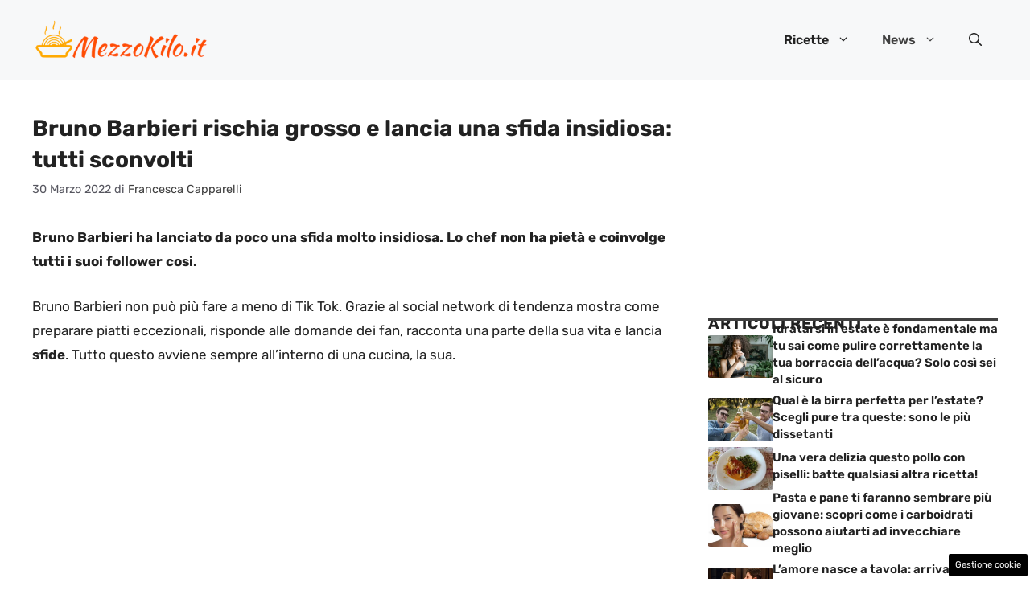

--- FILE ---
content_type: text/html; charset=UTF-8
request_url: https://www.mezzokilo.it/bruno-barbieri-rischia-grosso-tutti-sconvolti/
body_size: 19357
content:
<!DOCTYPE html>
<html lang="it-IT">
<head>
	<meta charset="UTF-8"><link rel="preload" href="https://www.mezzokilo.it/wp-content/cache/fvm/min/1748945675-css1b0e4a06746782c9e2691fcdb94bde2e6dfcc8070f7ffb56c146cc3dbbe8a.css" as="style" media="all" />
<link rel="preload" href="https://www.mezzokilo.it/wp-content/cache/fvm/min/1748945675-cssc0ed302d3c48f4394bd97992ef8d4cecb1757c5da7c3de114e2748a4d3db1.css" as="style" media="all" />
<link rel="preload" href="https://www.mezzokilo.it/wp-content/cache/fvm/min/1748945675-csscd6e47dcf31f3297b1e8a82a3339cb38c9929ef4657e6837bf19366c44a8a.css" as="style" media="all" />
<link rel="preload" href="https://www.mezzokilo.it/wp-content/cache/fvm/min/1748945675-cssd40e86e557a4cd6d04969b865012b07f34ec1a8af3a68bc4b480b737412ad.css" as="style" media="all" />
<link rel="preload" href="https://www.mezzokilo.it/wp-content/cache/fvm/min/1748945675-js5845d1ccf25eee924dede570594c4cb11ef39334c85bd12f6f24dac2fd5563.js" as="script" />
<link rel="preload" href="https://www.mezzokilo.it/wp-content/cache/fvm/min/1748945675-jsc36d87fe0d5c8cfa1d8341c5bc4ddaf85a656762ae3c905b51d84da3f2c97a.js" as="script" /><script data-cfasync="false">if(navigator.userAgent.match(/MSIE|Internet Explorer/i)||navigator.userAgent.match(/Trident\/7\..*?rv:11/i)){var href=document.location.href;if(!href.match(/[?&]iebrowser/)){if(href.indexOf("?")==-1){if(href.indexOf("#")==-1){document.location.href=href+"?iebrowser=1"}else{document.location.href=href.replace("#","?iebrowser=1#")}}else{if(href.indexOf("#")==-1){document.location.href=href+"&iebrowser=1"}else{document.location.href=href.replace("#","&iebrowser=1#")}}}}</script>
<script data-cfasync="false">class FVMLoader{constructor(e){this.triggerEvents=e,this.eventOptions={passive:!0},this.userEventListener=this.triggerListener.bind(this),this.delayedScripts={normal:[],async:[],defer:[]},this.allJQueries=[]}_addUserInteractionListener(e){this.triggerEvents.forEach(t=>window.addEventListener(t,e.userEventListener,e.eventOptions))}_removeUserInteractionListener(e){this.triggerEvents.forEach(t=>window.removeEventListener(t,e.userEventListener,e.eventOptions))}triggerListener(){this._removeUserInteractionListener(this),"loading"===document.readyState?document.addEventListener("DOMContentLoaded",this._loadEverythingNow.bind(this)):this._loadEverythingNow()}async _loadEverythingNow(){this._runAllDelayedCSS(),this._delayEventListeners(),this._delayJQueryReady(this),this._handleDocumentWrite(),this._registerAllDelayedScripts(),await this._loadScriptsFromList(this.delayedScripts.normal),await this._loadScriptsFromList(this.delayedScripts.defer),await this._loadScriptsFromList(this.delayedScripts.async),await this._triggerDOMContentLoaded(),await this._triggerWindowLoad(),window.dispatchEvent(new Event("wpr-allScriptsLoaded"))}_registerAllDelayedScripts(){document.querySelectorAll("script[type=fvmdelay]").forEach(e=>{e.hasAttribute("src")?e.hasAttribute("async")&&!1!==e.async?this.delayedScripts.async.push(e):e.hasAttribute("defer")&&!1!==e.defer||"module"===e.getAttribute("data-type")?this.delayedScripts.defer.push(e):this.delayedScripts.normal.push(e):this.delayedScripts.normal.push(e)})}_runAllDelayedCSS(){document.querySelectorAll("link[rel=fvmdelay]").forEach(e=>{e.setAttribute("rel","stylesheet")})}async _transformScript(e){return await this._requestAnimFrame(),new Promise(t=>{const n=document.createElement("script");let r;[...e.attributes].forEach(e=>{let t=e.nodeName;"type"!==t&&("data-type"===t&&(t="type",r=e.nodeValue),n.setAttribute(t,e.nodeValue))}),e.hasAttribute("src")?(n.addEventListener("load",t),n.addEventListener("error",t)):(n.text=e.text,t()),e.parentNode.replaceChild(n,e)})}async _loadScriptsFromList(e){const t=e.shift();return t?(await this._transformScript(t),this._loadScriptsFromList(e)):Promise.resolve()}_delayEventListeners(){let e={};function t(t,n){!function(t){function n(n){return e[t].eventsToRewrite.indexOf(n)>=0?"wpr-"+n:n}e[t]||(e[t]={originalFunctions:{add:t.addEventListener,remove:t.removeEventListener},eventsToRewrite:[]},t.addEventListener=function(){arguments[0]=n(arguments[0]),e[t].originalFunctions.add.apply(t,arguments)},t.removeEventListener=function(){arguments[0]=n(arguments[0]),e[t].originalFunctions.remove.apply(t,arguments)})}(t),e[t].eventsToRewrite.push(n)}function n(e,t){let n=e[t];Object.defineProperty(e,t,{get:()=>n||function(){},set(r){e["wpr"+t]=n=r}})}t(document,"DOMContentLoaded"),t(window,"DOMContentLoaded"),t(window,"load"),t(window,"pageshow"),t(document,"readystatechange"),n(document,"onreadystatechange"),n(window,"onload"),n(window,"onpageshow")}_delayJQueryReady(e){let t=window.jQuery;Object.defineProperty(window,"jQuery",{get:()=>t,set(n){if(n&&n.fn&&!e.allJQueries.includes(n)){n.fn.ready=n.fn.init.prototype.ready=function(t){e.domReadyFired?t.bind(document)(n):document.addEventListener("DOMContentLoaded2",()=>t.bind(document)(n))};const t=n.fn.on;n.fn.on=n.fn.init.prototype.on=function(){if(this[0]===window){function e(e){return e.split(" ").map(e=>"load"===e||0===e.indexOf("load.")?"wpr-jquery-load":e).join(" ")}"string"==typeof arguments[0]||arguments[0]instanceof String?arguments[0]=e(arguments[0]):"object"==typeof arguments[0]&&Object.keys(arguments[0]).forEach(t=>{delete Object.assign(arguments[0],{[e(t)]:arguments[0][t]})[t]})}return t.apply(this,arguments),this},e.allJQueries.push(n)}t=n}})}async _triggerDOMContentLoaded(){this.domReadyFired=!0,await this._requestAnimFrame(),document.dispatchEvent(new Event("DOMContentLoaded2")),await this._requestAnimFrame(),window.dispatchEvent(new Event("DOMContentLoaded2")),await this._requestAnimFrame(),document.dispatchEvent(new Event("wpr-readystatechange")),await this._requestAnimFrame(),document.wpronreadystatechange&&document.wpronreadystatechange()}async _triggerWindowLoad(){await this._requestAnimFrame(),window.dispatchEvent(new Event("wpr-load")),await this._requestAnimFrame(),window.wpronload&&window.wpronload(),await this._requestAnimFrame(),this.allJQueries.forEach(e=>e(window).trigger("wpr-jquery-load")),window.dispatchEvent(new Event("wpr-pageshow")),await this._requestAnimFrame(),window.wpronpageshow&&window.wpronpageshow()}_handleDocumentWrite(){const e=new Map;document.write=document.writeln=function(t){const n=document.currentScript,r=document.createRange(),i=n.parentElement;let a=e.get(n);void 0===a&&(a=n.nextSibling,e.set(n,a));const s=document.createDocumentFragment();r.setStart(s,0),s.appendChild(r.createContextualFragment(t)),i.insertBefore(s,a)}}async _requestAnimFrame(){return new Promise(e=>requestAnimationFrame(e))}static run(){const e=new FVMLoader(["keydown","mousemove","touchmove","touchstart","touchend","wheel"]);e._addUserInteractionListener(e)}}FVMLoader.run();</script><meta name='robots' content='index, follow, max-image-preview:large, max-snippet:-1, max-video-preview:-1' /><meta name="viewport" content="width=device-width, initial-scale=1"><title>Bruno Barbieri rischia grosso: lancia una sfida insidiosa, tutti sconvolti</title><meta name="description" content="Bruno Barbieri ha lanciato da poco una sfida molto insidiosa. Lo chef non ha pietà e coinvolge tutti i suoi follower cosi." /><link rel="canonical" href="http://www.mezzokilo.it/bruno-barbieri-rischia-grosso-tutti-sconvolti/" /><meta property="og:locale" content="it_IT" /><meta property="og:type" content="article" /><meta property="og:title" content="Bruno Barbieri rischia grosso: lancia una sfida insidiosa, tutti sconvolti" /><meta property="og:description" content="Bruno Barbieri ha lanciato da poco una sfida molto insidiosa. Lo chef non ha pietà e coinvolge tutti i suoi follower cosi." /><meta property="og:url" content="http://www.mezzokilo.it/bruno-barbieri-rischia-grosso-tutti-sconvolti/" /><meta property="og:site_name" content="Mezzokilo" /><meta property="article:published_time" content="2022-03-30T20:51:59+00:00" /><meta property="og:image" content="http://www.mezzokilo.it/wp-content/uploads/2022/03/barbieri1-3.jpg" /><meta property="og:image:width" content="1280" /><meta property="og:image:height" content="720" /><meta property="og:image:type" content="image/jpeg" /><meta name="author" content="Francesca Capparelli" /><meta name="twitter:card" content="summary_large_image" /><meta name="twitter:label1" content="Scritto da" /><meta name="twitter:data1" content="Francesca Capparelli" /><meta name="twitter:label2" content="Tempo di lettura stimato" /><meta name="twitter:data2" content="3 minuti" /><script type="application/ld+json" class="yoast-schema-graph">{"@context":"https://schema.org","@graph":[{"@type":"Article","@id":"http://www.mezzokilo.it/bruno-barbieri-rischia-grosso-tutti-sconvolti/#article","isPartOf":{"@id":"http://www.mezzokilo.it/bruno-barbieri-rischia-grosso-tutti-sconvolti/"},"author":{"name":"Francesca Capparelli","@id":"http://www.mezzokilo.it/#/schema/person/8d74342972a7cb4643918433e4091535"},"headline":"Bruno Barbieri rischia grosso e lancia una sfida insidiosa: tutti sconvolti","datePublished":"2022-03-30T20:51:59+00:00","mainEntityOfPage":{"@id":"http://www.mezzokilo.it/bruno-barbieri-rischia-grosso-tutti-sconvolti/"},"wordCount":407,"publisher":{"@id":"http://www.mezzokilo.it/#organization"},"image":{"@id":"http://www.mezzokilo.it/bruno-barbieri-rischia-grosso-tutti-sconvolti/#primaryimage"},"thumbnailUrl":"https://www.mezzokilo.it/wp-content/uploads/2022/03/barbieri1-3.jpg","articleSection":["News"],"inLanguage":"it-IT"},{"@type":"WebPage","@id":"http://www.mezzokilo.it/bruno-barbieri-rischia-grosso-tutti-sconvolti/","url":"http://www.mezzokilo.it/bruno-barbieri-rischia-grosso-tutti-sconvolti/","name":"Bruno Barbieri rischia grosso: lancia una sfida insidiosa, tutti sconvolti","isPartOf":{"@id":"http://www.mezzokilo.it/#website"},"primaryImageOfPage":{"@id":"http://www.mezzokilo.it/bruno-barbieri-rischia-grosso-tutti-sconvolti/#primaryimage"},"image":{"@id":"http://www.mezzokilo.it/bruno-barbieri-rischia-grosso-tutti-sconvolti/#primaryimage"},"thumbnailUrl":"https://www.mezzokilo.it/wp-content/uploads/2022/03/barbieri1-3.jpg","datePublished":"2022-03-30T20:51:59+00:00","description":"Bruno Barbieri ha lanciato da poco una sfida molto insidiosa. Lo chef non ha pietà e coinvolge tutti i suoi follower cosi.","breadcrumb":{"@id":"http://www.mezzokilo.it/bruno-barbieri-rischia-grosso-tutti-sconvolti/#breadcrumb"},"inLanguage":"it-IT","potentialAction":[{"@type":"ReadAction","target":["http://www.mezzokilo.it/bruno-barbieri-rischia-grosso-tutti-sconvolti/"]}]},{"@type":"ImageObject","inLanguage":"it-IT","@id":"http://www.mezzokilo.it/bruno-barbieri-rischia-grosso-tutti-sconvolti/#primaryimage","url":"https://www.mezzokilo.it/wp-content/uploads/2022/03/barbieri1-3.jpg","contentUrl":"https://www.mezzokilo.it/wp-content/uploads/2022/03/barbieri1-3.jpg","width":1280,"height":720,"caption":"barbieri"},{"@type":"BreadcrumbList","@id":"http://www.mezzokilo.it/bruno-barbieri-rischia-grosso-tutti-sconvolti/#breadcrumb","itemListElement":[{"@type":"ListItem","position":1,"name":"Home","item":"https://www.mezzokilo.it/"},{"@type":"ListItem","position":2,"name":"Bruno Barbieri rischia grosso e lancia una sfida insidiosa: tutti sconvolti"}]},{"@type":"WebSite","@id":"http://www.mezzokilo.it/#website","url":"http://www.mezzokilo.it/","name":"Mezzokilo","description":"Mezzo kilo di tutto","publisher":{"@id":"http://www.mezzokilo.it/#organization"},"potentialAction":[{"@type":"SearchAction","target":{"@type":"EntryPoint","urlTemplate":"http://www.mezzokilo.it/?s={search_term_string}"},"query-input":{"@type":"PropertyValueSpecification","valueRequired":true,"valueName":"search_term_string"}}],"inLanguage":"it-IT"},{"@type":"Organization","@id":"http://www.mezzokilo.it/#organization","name":"Mezzokilo","url":"http://www.mezzokilo.it/","logo":{"@type":"ImageObject","inLanguage":"it-IT","@id":"http://www.mezzokilo.it/#/schema/logo/image/","url":"https://www.mezzokilo.it/wp-content/uploads/2021/05/mezzokilo_m-min.png","contentUrl":"https://www.mezzokilo.it/wp-content/uploads/2021/05/mezzokilo_m-min.png","width":720,"height":133,"caption":"Mezzokilo"},"image":{"@id":"http://www.mezzokilo.it/#/schema/logo/image/"}},{"@type":"Person","@id":"http://www.mezzokilo.it/#/schema/person/8d74342972a7cb4643918433e4091535","name":"Francesca Capparelli","image":{"@type":"ImageObject","inLanguage":"it-IT","@id":"http://www.mezzokilo.it/#/schema/person/image/","url":"https://secure.gravatar.com/avatar/7b79d8d7a19a6fc7be68463b6744250e0c95e19c7c0b746d7ebe8e430b7d4085?s=96&d=mm&r=g","contentUrl":"https://secure.gravatar.com/avatar/7b79d8d7a19a6fc7be68463b6744250e0c95e19c7c0b746d7ebe8e430b7d4085?s=96&d=mm&r=g","caption":"Francesca Capparelli"},"url":"https://www.mezzokilo.it/author/francesca-capparelli/"}]}</script><link rel="alternate" type="application/rss+xml" title="Mezzokilo &raquo; Feed" href="https://www.mezzokilo.it/feed/" /><link rel="alternate" type="application/rss+xml" title="Mezzokilo &raquo; Feed dei commenti" href="https://www.mezzokilo.it/comments/feed/" />
	

	
	
	
	
	
	
	
	
	
	
	
	
	
	
	
	
	
	
	
	
	
	
	


<link rel="amphtml" href="https://www.mezzokilo.it/bruno-barbieri-rischia-grosso-tutti-sconvolti/amp/" />






<style id='wp-img-auto-sizes-contain-inline-css' media="all">img:is([sizes=auto i],[sizes^="auto," i]){contain-intrinsic-size:3000px 1500px}</style>
<style id='wp-block-library-inline-css' media="all">:root{--wp-block-synced-color:#7a00df;--wp-block-synced-color--rgb:122,0,223;--wp-bound-block-color:var(--wp-block-synced-color);--wp-editor-canvas-background:#ddd;--wp-admin-theme-color:#007cba;--wp-admin-theme-color--rgb:0,124,186;--wp-admin-theme-color-darker-10:#006ba1;--wp-admin-theme-color-darker-10--rgb:0,107,160.5;--wp-admin-theme-color-darker-20:#005a87;--wp-admin-theme-color-darker-20--rgb:0,90,135;--wp-admin-border-width-focus:2px}@media (min-resolution:192dpi){:root{--wp-admin-border-width-focus:1.5px}}.wp-element-button{cursor:pointer}:root .has-very-light-gray-background-color{background-color:#eee}:root .has-very-dark-gray-background-color{background-color:#313131}:root .has-very-light-gray-color{color:#eee}:root .has-very-dark-gray-color{color:#313131}:root .has-vivid-green-cyan-to-vivid-cyan-blue-gradient-background{background:linear-gradient(135deg,#00d084,#0693e3)}:root .has-purple-crush-gradient-background{background:linear-gradient(135deg,#34e2e4,#4721fb 50%,#ab1dfe)}:root .has-hazy-dawn-gradient-background{background:linear-gradient(135deg,#faaca8,#dad0ec)}:root .has-subdued-olive-gradient-background{background:linear-gradient(135deg,#fafae1,#67a671)}:root .has-atomic-cream-gradient-background{background:linear-gradient(135deg,#fdd79a,#004a59)}:root .has-nightshade-gradient-background{background:linear-gradient(135deg,#330968,#31cdcf)}:root .has-midnight-gradient-background{background:linear-gradient(135deg,#020381,#2874fc)}:root{--wp--preset--font-size--normal:16px;--wp--preset--font-size--huge:42px}.has-regular-font-size{font-size:1em}.has-larger-font-size{font-size:2.625em}.has-normal-font-size{font-size:var(--wp--preset--font-size--normal)}.has-huge-font-size{font-size:var(--wp--preset--font-size--huge)}.has-text-align-center{text-align:center}.has-text-align-left{text-align:left}.has-text-align-right{text-align:right}.has-fit-text{white-space:nowrap!important}#end-resizable-editor-section{display:none}.aligncenter{clear:both}.items-justified-left{justify-content:flex-start}.items-justified-center{justify-content:center}.items-justified-right{justify-content:flex-end}.items-justified-space-between{justify-content:space-between}.screen-reader-text{border:0;clip-path:inset(50%);height:1px;margin:-1px;overflow:hidden;padding:0;position:absolute;width:1px;word-wrap:normal!important}.screen-reader-text:focus{background-color:#ddd;clip-path:none;color:#444;display:block;font-size:1em;height:auto;left:5px;line-height:normal;padding:15px 23px 14px;text-decoration:none;top:5px;width:auto;z-index:100000}html :where(.has-border-color){border-style:solid}html :where([style*=border-top-color]){border-top-style:solid}html :where([style*=border-right-color]){border-right-style:solid}html :where([style*=border-bottom-color]){border-bottom-style:solid}html :where([style*=border-left-color]){border-left-style:solid}html :where([style*=border-width]){border-style:solid}html :where([style*=border-top-width]){border-top-style:solid}html :where([style*=border-right-width]){border-right-style:solid}html :where([style*=border-bottom-width]){border-bottom-style:solid}html :where([style*=border-left-width]){border-left-style:solid}html :where(img[class*=wp-image-]){height:auto;max-width:100%}:where(figure){margin:0 0 1em}html :where(.is-position-sticky){--wp-admin--admin-bar--position-offset:var(--wp-admin--admin-bar--height,0px)}@media screen and (max-width:600px){html :where(.is-position-sticky){--wp-admin--admin-bar--position-offset:0px}}</style><style id='global-styles-inline-css' media="all">:root{--wp--preset--aspect-ratio--square:1;--wp--preset--aspect-ratio--4-3:4/3;--wp--preset--aspect-ratio--3-4:3/4;--wp--preset--aspect-ratio--3-2:3/2;--wp--preset--aspect-ratio--2-3:2/3;--wp--preset--aspect-ratio--16-9:16/9;--wp--preset--aspect-ratio--9-16:9/16;--wp--preset--color--black:#000000;--wp--preset--color--cyan-bluish-gray:#abb8c3;--wp--preset--color--white:#ffffff;--wp--preset--color--pale-pink:#f78da7;--wp--preset--color--vivid-red:#cf2e2e;--wp--preset--color--luminous-vivid-orange:#ff6900;--wp--preset--color--luminous-vivid-amber:#fcb900;--wp--preset--color--light-green-cyan:#7bdcb5;--wp--preset--color--vivid-green-cyan:#00d084;--wp--preset--color--pale-cyan-blue:#8ed1fc;--wp--preset--color--vivid-cyan-blue:#0693e3;--wp--preset--color--vivid-purple:#9b51e0;--wp--preset--color--contrast:var(--contrast);--wp--preset--color--contrast-2:var(--contrast-2);--wp--preset--color--contrast-3:var(--contrast-3);--wp--preset--color--base:var(--base);--wp--preset--color--base-2:var(--base-2);--wp--preset--color--base-3:var(--base-3);--wp--preset--color--accent:var(--accent);--wp--preset--color--accent-2:var(--accent-2);--wp--preset--gradient--vivid-cyan-blue-to-vivid-purple:linear-gradient(135deg,rgb(6,147,227) 0%,rgb(155,81,224) 100%);--wp--preset--gradient--light-green-cyan-to-vivid-green-cyan:linear-gradient(135deg,rgb(122,220,180) 0%,rgb(0,208,130) 100%);--wp--preset--gradient--luminous-vivid-amber-to-luminous-vivid-orange:linear-gradient(135deg,rgb(252,185,0) 0%,rgb(255,105,0) 100%);--wp--preset--gradient--luminous-vivid-orange-to-vivid-red:linear-gradient(135deg,rgb(255,105,0) 0%,rgb(207,46,46) 100%);--wp--preset--gradient--very-light-gray-to-cyan-bluish-gray:linear-gradient(135deg,rgb(238,238,238) 0%,rgb(169,184,195) 100%);--wp--preset--gradient--cool-to-warm-spectrum:linear-gradient(135deg,rgb(74,234,220) 0%,rgb(151,120,209) 20%,rgb(207,42,186) 40%,rgb(238,44,130) 60%,rgb(251,105,98) 80%,rgb(254,248,76) 100%);--wp--preset--gradient--blush-light-purple:linear-gradient(135deg,rgb(255,206,236) 0%,rgb(152,150,240) 100%);--wp--preset--gradient--blush-bordeaux:linear-gradient(135deg,rgb(254,205,165) 0%,rgb(254,45,45) 50%,rgb(107,0,62) 100%);--wp--preset--gradient--luminous-dusk:linear-gradient(135deg,rgb(255,203,112) 0%,rgb(199,81,192) 50%,rgb(65,88,208) 100%);--wp--preset--gradient--pale-ocean:linear-gradient(135deg,rgb(255,245,203) 0%,rgb(182,227,212) 50%,rgb(51,167,181) 100%);--wp--preset--gradient--electric-grass:linear-gradient(135deg,rgb(202,248,128) 0%,rgb(113,206,126) 100%);--wp--preset--gradient--midnight:linear-gradient(135deg,rgb(2,3,129) 0%,rgb(40,116,252) 100%);--wp--preset--font-size--small:13px;--wp--preset--font-size--medium:20px;--wp--preset--font-size--large:36px;--wp--preset--font-size--x-large:42px;--wp--preset--spacing--20:0.44rem;--wp--preset--spacing--30:0.67rem;--wp--preset--spacing--40:1rem;--wp--preset--spacing--50:1.5rem;--wp--preset--spacing--60:2.25rem;--wp--preset--spacing--70:3.38rem;--wp--preset--spacing--80:5.06rem;--wp--preset--shadow--natural:6px 6px 9px rgba(0, 0, 0, 0.2);--wp--preset--shadow--deep:12px 12px 50px rgba(0, 0, 0, 0.4);--wp--preset--shadow--sharp:6px 6px 0px rgba(0, 0, 0, 0.2);--wp--preset--shadow--outlined:6px 6px 0px -3px rgb(255, 255, 255), 6px 6px rgb(0, 0, 0);--wp--preset--shadow--crisp:6px 6px 0px rgb(0, 0, 0)}:where(.is-layout-flex){gap:.5em}:where(.is-layout-grid){gap:.5em}body .is-layout-flex{display:flex}.is-layout-flex{flex-wrap:wrap;align-items:center}.is-layout-flex>:is(*,div){margin:0}body .is-layout-grid{display:grid}.is-layout-grid>:is(*,div){margin:0}:where(.wp-block-columns.is-layout-flex){gap:2em}:where(.wp-block-columns.is-layout-grid){gap:2em}:where(.wp-block-post-template.is-layout-flex){gap:1.25em}:where(.wp-block-post-template.is-layout-grid){gap:1.25em}.has-black-color{color:var(--wp--preset--color--black)!important}.has-cyan-bluish-gray-color{color:var(--wp--preset--color--cyan-bluish-gray)!important}.has-white-color{color:var(--wp--preset--color--white)!important}.has-pale-pink-color{color:var(--wp--preset--color--pale-pink)!important}.has-vivid-red-color{color:var(--wp--preset--color--vivid-red)!important}.has-luminous-vivid-orange-color{color:var(--wp--preset--color--luminous-vivid-orange)!important}.has-luminous-vivid-amber-color{color:var(--wp--preset--color--luminous-vivid-amber)!important}.has-light-green-cyan-color{color:var(--wp--preset--color--light-green-cyan)!important}.has-vivid-green-cyan-color{color:var(--wp--preset--color--vivid-green-cyan)!important}.has-pale-cyan-blue-color{color:var(--wp--preset--color--pale-cyan-blue)!important}.has-vivid-cyan-blue-color{color:var(--wp--preset--color--vivid-cyan-blue)!important}.has-vivid-purple-color{color:var(--wp--preset--color--vivid-purple)!important}.has-black-background-color{background-color:var(--wp--preset--color--black)!important}.has-cyan-bluish-gray-background-color{background-color:var(--wp--preset--color--cyan-bluish-gray)!important}.has-white-background-color{background-color:var(--wp--preset--color--white)!important}.has-pale-pink-background-color{background-color:var(--wp--preset--color--pale-pink)!important}.has-vivid-red-background-color{background-color:var(--wp--preset--color--vivid-red)!important}.has-luminous-vivid-orange-background-color{background-color:var(--wp--preset--color--luminous-vivid-orange)!important}.has-luminous-vivid-amber-background-color{background-color:var(--wp--preset--color--luminous-vivid-amber)!important}.has-light-green-cyan-background-color{background-color:var(--wp--preset--color--light-green-cyan)!important}.has-vivid-green-cyan-background-color{background-color:var(--wp--preset--color--vivid-green-cyan)!important}.has-pale-cyan-blue-background-color{background-color:var(--wp--preset--color--pale-cyan-blue)!important}.has-vivid-cyan-blue-background-color{background-color:var(--wp--preset--color--vivid-cyan-blue)!important}.has-vivid-purple-background-color{background-color:var(--wp--preset--color--vivid-purple)!important}.has-black-border-color{border-color:var(--wp--preset--color--black)!important}.has-cyan-bluish-gray-border-color{border-color:var(--wp--preset--color--cyan-bluish-gray)!important}.has-white-border-color{border-color:var(--wp--preset--color--white)!important}.has-pale-pink-border-color{border-color:var(--wp--preset--color--pale-pink)!important}.has-vivid-red-border-color{border-color:var(--wp--preset--color--vivid-red)!important}.has-luminous-vivid-orange-border-color{border-color:var(--wp--preset--color--luminous-vivid-orange)!important}.has-luminous-vivid-amber-border-color{border-color:var(--wp--preset--color--luminous-vivid-amber)!important}.has-light-green-cyan-border-color{border-color:var(--wp--preset--color--light-green-cyan)!important}.has-vivid-green-cyan-border-color{border-color:var(--wp--preset--color--vivid-green-cyan)!important}.has-pale-cyan-blue-border-color{border-color:var(--wp--preset--color--pale-cyan-blue)!important}.has-vivid-cyan-blue-border-color{border-color:var(--wp--preset--color--vivid-cyan-blue)!important}.has-vivid-purple-border-color{border-color:var(--wp--preset--color--vivid-purple)!important}.has-vivid-cyan-blue-to-vivid-purple-gradient-background{background:var(--wp--preset--gradient--vivid-cyan-blue-to-vivid-purple)!important}.has-light-green-cyan-to-vivid-green-cyan-gradient-background{background:var(--wp--preset--gradient--light-green-cyan-to-vivid-green-cyan)!important}.has-luminous-vivid-amber-to-luminous-vivid-orange-gradient-background{background:var(--wp--preset--gradient--luminous-vivid-amber-to-luminous-vivid-orange)!important}.has-luminous-vivid-orange-to-vivid-red-gradient-background{background:var(--wp--preset--gradient--luminous-vivid-orange-to-vivid-red)!important}.has-very-light-gray-to-cyan-bluish-gray-gradient-background{background:var(--wp--preset--gradient--very-light-gray-to-cyan-bluish-gray)!important}.has-cool-to-warm-spectrum-gradient-background{background:var(--wp--preset--gradient--cool-to-warm-spectrum)!important}.has-blush-light-purple-gradient-background{background:var(--wp--preset--gradient--blush-light-purple)!important}.has-blush-bordeaux-gradient-background{background:var(--wp--preset--gradient--blush-bordeaux)!important}.has-luminous-dusk-gradient-background{background:var(--wp--preset--gradient--luminous-dusk)!important}.has-pale-ocean-gradient-background{background:var(--wp--preset--gradient--pale-ocean)!important}.has-electric-grass-gradient-background{background:var(--wp--preset--gradient--electric-grass)!important}.has-midnight-gradient-background{background:var(--wp--preset--gradient--midnight)!important}.has-small-font-size{font-size:var(--wp--preset--font-size--small)!important}.has-medium-font-size{font-size:var(--wp--preset--font-size--medium)!important}.has-large-font-size{font-size:var(--wp--preset--font-size--large)!important}.has-x-large-font-size{font-size:var(--wp--preset--font-size--x-large)!important}</style>

<style id='classic-theme-styles-inline-css' media="all">/*! This file is auto-generated */
.wp-block-button__link{color:#fff;background-color:#32373c;border-radius:9999px;box-shadow:none;text-decoration:none;padding:calc(.667em + 2px) calc(1.333em + 2px);font-size:1.125em}.wp-block-file__button{background:#32373c;color:#fff;text-decoration:none}</style>
<link rel='stylesheet' id='adser-css' href='https://www.mezzokilo.it/wp-content/cache/fvm/min/1748945675-css1b0e4a06746782c9e2691fcdb94bde2e6dfcc8070f7ffb56c146cc3dbbe8a.css' media='all' />
<link rel='stylesheet' id='dadaPushly-css' href='https://www.mezzokilo.it/wp-content/cache/fvm/min/1748945675-cssc0ed302d3c48f4394bd97992ef8d4cecb1757c5da7c3de114e2748a4d3db1.css' media='all' />
<link rel='stylesheet' id='generate-style-css' href='https://www.mezzokilo.it/wp-content/cache/fvm/min/1748945675-csscd6e47dcf31f3297b1e8a82a3339cb38c9929ef4657e6837bf19366c44a8a.css' media='all' />
<style id='generate-style-inline-css' media="all">body{background-color:var(--base-3);color:var(--contrast)}a{color:var(--accent)}a:hover,a:focus{text-decoration:underline}.entry-title a,.site-branding a,a.button,.wp-block-button__link,.main-navigation a{text-decoration:none}a:hover,a:focus,a:active{color:var(--contrast)}.grid-container{max-width:1280px}.wp-block-group__inner-container{max-width:1280px;margin-left:auto;margin-right:auto}.site-header .header-image{width:220px}:root{--contrast:#222222;--contrast-2:#575760;--contrast-3:#b2b2be;--base:#f0f0f0;--base-2:#f7f8f9;--base-3:#ffffff;--accent:#404040;--accent-2:#F04E45}:root .has-contrast-color{color:var(--contrast)}:root .has-contrast-background-color{background-color:var(--contrast)}:root .has-contrast-2-color{color:var(--contrast-2)}:root .has-contrast-2-background-color{background-color:var(--contrast-2)}:root .has-contrast-3-color{color:var(--contrast-3)}:root .has-contrast-3-background-color{background-color:var(--contrast-3)}:root .has-base-color{color:var(--base)}:root .has-base-background-color{background-color:var(--base)}:root .has-base-2-color{color:var(--base-2)}:root .has-base-2-background-color{background-color:var(--base-2)}:root .has-base-3-color{color:var(--base-3)}:root .has-base-3-background-color{background-color:var(--base-3)}:root .has-accent-color{color:var(--accent)}:root .has-accent-background-color{background-color:var(--accent)}:root .has-accent-2-color{color:var(--accent-2)}:root .has-accent-2-background-color{background-color:var(--accent-2)}.gp-modal:not(.gp-modal--open):not(.gp-modal--transition){display:none}.gp-modal--transition:not(.gp-modal--open){pointer-events:none}.gp-modal-overlay:not(.gp-modal-overlay--open):not(.gp-modal--transition){display:none}.gp-modal__overlay{display:none;position:fixed;top:0;left:0;right:0;bottom:0;background:rgba(0,0,0,.2);display:flex;justify-content:center;align-items:center;z-index:10000;backdrop-filter:blur(3px);transition:opacity 500ms ease;opacity:0}.gp-modal--open:not(.gp-modal--transition) .gp-modal__overlay{opacity:1}.gp-modal__container{max-width:100%;max-height:100vh;transform:scale(.9);transition:transform 500ms ease;padding:0 10px}.gp-modal--open:not(.gp-modal--transition) .gp-modal__container{transform:scale(1)}.search-modal-fields{display:flex}.gp-search-modal .gp-modal__overlay{align-items:flex-start;padding-top:25vh;background:var(--gp-search-modal-overlay-bg-color)}.search-modal-form{width:500px;max-width:100%;background-color:var(--gp-search-modal-bg-color);color:var(--gp-search-modal-text-color)}.search-modal-form .search-field,.search-modal-form .search-field:focus{width:100%;height:60px;background-color:transparent;border:0;appearance:none;color:currentColor}.search-modal-fields button,.search-modal-fields button:active,.search-modal-fields button:focus,.search-modal-fields button:hover{background-color:transparent;border:0;color:currentColor;width:60px}body,button,input,select,textarea{font-family:Rubik,sans-serif;font-size:17px}body{line-height:1.8}h2{font-weight:600;text-transform:initial;font-size:26px;line-height:1.4em}@media (max-width:768px){h2{font-size:22px}}h1{font-weight:700;text-transform:initial;font-size:28px;line-height:1.4em}h3{font-weight:600;text-transform:initial;font-size:24px;line-height:1.4em}h6{font-weight:400;text-transform:uppercase;font-size:13px;letter-spacing:1px;line-height:1em;margin-bottom:13px}h4{font-weight:600;text-transform:uppercase;font-size:19px;letter-spacing:1px;line-height:1.4em;margin-bottom:0}.main-navigation a,.main-navigation .menu-toggle,.main-navigation .menu-bar-items{font-weight:600;font-size:16px}.top-bar{background-color:#636363;color:#fff}.top-bar a{color:#fff}.top-bar a:hover{color:#303030}.site-header{background-color:var(--base-2)}.main-title a,.main-title a:hover{color:var(--contrast)}.site-description{color:var(--contrast-2)}.main-navigation .main-nav ul li a,.main-navigation .menu-toggle,.main-navigation .menu-bar-items{color:var(--contrast)}.main-navigation .main-nav ul li:not([class*="current-menu-"]):hover>a,.main-navigation .main-nav ul li:not([class*="current-menu-"]):focus>a,.main-navigation .main-nav ul li.sfHover:not([class*="current-menu-"])>a,.main-navigation .menu-bar-item:hover>a,.main-navigation .menu-bar-item.sfHover>a{color:var(--accent)}button.menu-toggle:hover,button.menu-toggle:focus{color:var(--contrast)}.main-navigation .main-nav ul li[class*="current-menu-"]>a{color:var(--accent)}.navigation-search input[type="search"],.navigation-search input[type="search"]:active,.navigation-search input[type="search"]:focus,.main-navigation .main-nav ul li.search-item.active>a,.main-navigation .menu-bar-items .search-item.active>a{color:var(--accent)}.main-navigation ul ul{background-color:var(--base)}.separate-containers .inside-article,.separate-containers .comments-area,.separate-containers .page-header,.one-container .container,.separate-containers .paging-navigation,.inside-page-header{background-color:var(--base-3)}.entry-title a{color:var(--contrast)}.entry-title a:hover{color:var(--contrast-2)}.entry-meta{color:var(--contrast-2)}.sidebar .widget{background-color:var(--base-3)}.footer-widgets{background-color:var(--base-3)}.site-info{color:var(--base-3);background-color:var(--contrast)}.site-info a{color:var(--base-3)}.site-info a:hover{color:var(--base-2)}.footer-bar .widget_nav_menu .current-menu-item a{color:var(--base-2)}input[type="text"],input[type="email"],input[type="url"],input[type="password"],input[type="search"],input[type="tel"],input[type="number"],textarea,select{color:var(--contrast);background-color:var(--base-2);border-color:var(--base)}input[type="text"]:focus,input[type="email"]:focus,input[type="url"]:focus,input[type="password"]:focus,input[type="search"]:focus,input[type="tel"]:focus,input[type="number"]:focus,textarea:focus,select:focus{color:var(--contrast);background-color:var(--base-2);border-color:var(--contrast-3)}button,html input[type="button"],input[type="reset"],input[type="submit"],a.button,a.wp-block-button__link:not(.has-background){color:#fff;background-color:#55555e}button:hover,html input[type="button"]:hover,input[type="reset"]:hover,input[type="submit"]:hover,a.button:hover,button:focus,html input[type="button"]:focus,input[type="reset"]:focus,input[type="submit"]:focus,a.button:focus,a.wp-block-button__link:not(.has-background):active,a.wp-block-button__link:not(.has-background):focus,a.wp-block-button__link:not(.has-background):hover{color:#fff;background-color:#3f4047}a.generate-back-to-top{background-color:rgba(0,0,0,.4);color:#fff}a.generate-back-to-top:hover,a.generate-back-to-top:focus{background-color:rgba(0,0,0,.6);color:#fff}:root{--gp-search-modal-bg-color:var(--base-3);--gp-search-modal-text-color:var(--contrast);--gp-search-modal-overlay-bg-color:rgba(0,0,0,0.2)}@media (max-width:768px){.main-navigation .menu-bar-item:hover>a,.main-navigation .menu-bar-item.sfHover>a{background:none;color:var(--contrast)}}.nav-below-header .main-navigation .inside-navigation.grid-container,.nav-above-header .main-navigation .inside-navigation.grid-container{padding:0 20px 0 20px}.site-main .wp-block-group__inner-container{padding:40px}.separate-containers .paging-navigation{padding-top:20px;padding-bottom:20px}.entry-content .alignwide,body:not(.no-sidebar) .entry-content .alignfull{margin-left:-40px;width:calc(100% + 80px);max-width:calc(100% + 80px)}.rtl .menu-item-has-children .dropdown-menu-toggle{padding-left:20px}.rtl .main-navigation .main-nav ul li.menu-item-has-children>a{padding-right:20px}@media (max-width:768px){.separate-containers .inside-article,.separate-containers .comments-area,.separate-containers .page-header,.separate-containers .paging-navigation,.one-container .site-content,.inside-page-header{padding:30px}.site-main .wp-block-group__inner-container{padding:30px}.inside-top-bar{padding-right:30px;padding-left:30px}.inside-header{padding-right:30px;padding-left:30px}.widget-area .widget{padding-top:30px;padding-right:30px;padding-bottom:30px;padding-left:30px}.footer-widgets-container{padding-top:30px;padding-right:30px;padding-bottom:30px;padding-left:30px}.inside-site-info{padding-right:30px;padding-left:30px}.entry-content .alignwide,body:not(.no-sidebar) .entry-content .alignfull{margin-left:-30px;width:calc(100% + 60px);max-width:calc(100% + 60px)}.one-container .site-main .paging-navigation{margin-bottom:20px}}.is-right-sidebar{width:30%}.is-left-sidebar{width:30%}.site-content .content-area{width:70%}@media (max-width:768px){.main-navigation .menu-toggle,.sidebar-nav-mobile:not(#sticky-placeholder){display:block}.main-navigation ul,.gen-sidebar-nav,.main-navigation:not(.slideout-navigation):not(.toggled) .main-nav>ul,.has-inline-mobile-toggle #site-navigation .inside-navigation>*:not(.navigation-search):not(.main-nav){display:none}.nav-align-right .inside-navigation,.nav-align-center .inside-navigation{justify-content:space-between}.has-inline-mobile-toggle .mobile-menu-control-wrapper{display:flex;flex-wrap:wrap}.has-inline-mobile-toggle .inside-header{flex-direction:row;text-align:left;flex-wrap:wrap}.has-inline-mobile-toggle .header-widget,.has-inline-mobile-toggle #site-navigation{flex-basis:100%}.nav-float-left .has-inline-mobile-toggle #site-navigation{order:10}}.dynamic-author-image-rounded{border-radius:100%}.dynamic-featured-image,.dynamic-author-image{vertical-align:middle}.one-container.blog .dynamic-content-template:not(:last-child),.one-container.archive .dynamic-content-template:not(:last-child){padding-bottom:0}.dynamic-entry-excerpt>p:last-child{margin-bottom:0}</style>
<link rel='stylesheet' id='generate-google-fonts-css' href='https://www.mezzokilo.it/wp-content/cache/fvm/min/1748945675-cssd40e86e557a4cd6d04969b865012b07f34ec1a8af3a68bc4b480b737412ad.css' media='all' />
<style id='generateblocks-inline-css' media="all">.gb-container.gb-tabs__item:not(.gb-tabs__item-open){display:none}.gb-container-d0a86651{display:flex;flex-wrap:wrap;align-items:center;column-gap:20px;row-gap:20px;color:var(--contrast)}.gb-container-d0a86651 a{color:var(--contrast)}.gb-container-d0a86651 a:hover{color:var(--contrast)}.gb-container-bcbc46ac{flex-basis:calc(100%);text-align:center;border-top:3px solid var(--accent)}.gb-container-e9bed0be{flex-basis:100%}.gb-container-03919c55{height:100%;display:flex;align-items:center;column-gap:20px}.gb-grid-wrapper>.gb-grid-column-03919c55{width:100%}.gb-container-3ff058ae{flex-shrink:0;flex-basis:80px}.gb-container-c551a107{flex-shrink:1}h4.gb-headline-9e06b5e3{flex-basis:100%;margin-bottom:-20px}h3.gb-headline-040f2ffe{font-size:15px;margin-bottom:5px}.gb-grid-wrapper-b3929361{display:flex;flex-wrap:wrap;row-gap:20px}.gb-grid-wrapper-b3929361>.gb-grid-column{box-sizing:border-box}.gb-image-95849c3e{border-radius:3%;width:100%;object-fit:cover;vertical-align:middle}@media (max-width:1024px){.gb-grid-wrapper-b3929361{margin-left:-20px}.gb-grid-wrapper-b3929361>.gb-grid-column{padding-left:20px}}@media (max-width:767px){.gb-container-d0a86651{text-align:center;padding-top:40px}.gb-container-bcbc46ac{width:100%}.gb-grid-wrapper>.gb-grid-column-bcbc46ac{width:100%}.gb-container-3ff058ae{width:50%;text-align:center}.gb-grid-wrapper>.gb-grid-column-3ff058ae{width:50%}.gb-container-c551a107{width:50%;text-align:left}.gb-grid-wrapper>.gb-grid-column-c551a107{width:50%}h4.gb-headline-9e06b5e3{text-align:left}h3.gb-headline-040f2ffe{text-align:left}}:root{--gb-container-width:1280px}.gb-container .wp-block-image img{vertical-align:middle}.gb-grid-wrapper .wp-block-image{margin-bottom:0}.gb-highlight{background:none}.gb-shape{line-height:0}.gb-container-link{position:absolute;top:0;right:0;bottom:0;left:0;z-index:99}</style>
<script src="https://www.mezzokilo.it/wp-content/cache/fvm/min/1748945675-js5845d1ccf25eee924dede570594c4cb11ef39334c85bd12f6f24dac2fd5563.js" id="jquery-core-js"></script>
<script src="https://www.mezzokilo.it/wp-content/cache/fvm/min/1748945675-jsc36d87fe0d5c8cfa1d8341c5bc4ddaf85a656762ae3c905b51d84da3f2c97a.js" id="jquery-migrate-js"></script>



<script>var adser = {"pagetype":"article","category":["News"],"category_iab":[""],"hot":false,"cmp":"clickio","cmp_params":"\/\/clickiocmp.com\/t\/consent_235050.js"}</script>



<script defer src="https://www.googletagmanager.com/gtag/js?id=G-K427J84JS6"></script>
<script>
    window.dataLayer = window.dataLayer || [];
    function gtag(){dataLayer.push(arguments);}
    gtag('js', new Date());
    gtag('config', 'G-K427J84JS6');
</script>
<style media="all">#tca-sticky{display:none}@media only screen and (max-width:600px){BODY{margin-top:100px!important}#tca-sticky{display:flex}}</style>

<link rel="icon" href="https://www.mezzokilo.it/wp-content/uploads/2021/05/cropped-favicon_mk-min-192x192.png" sizes="192x192" />


</head>

<body class="wp-singular post-template-default single single-post postid-20153 single-format-standard wp-custom-logo wp-embed-responsive wp-theme-generatepress post-image-above-header post-image-aligned-center right-sidebar nav-float-right one-container header-aligned-left dropdown-hover" itemtype="https://schema.org/Blog" itemscope>
	<a class="screen-reader-text skip-link" href="#content" title="Vai al contenuto">Vai al contenuto</a>		<header class="site-header has-inline-mobile-toggle" id="masthead" aria-label="Sito"  itemtype="https://schema.org/WPHeader" itemscope>
			<div class="inside-header grid-container">
				<div class="site-logo">
					<a href="https://www.mezzokilo.it/" rel="home">
						<img  class="header-image is-logo-image" alt="Mezzokilo" src="https://www.mezzokilo.it/wp-content/uploads/2021/05/logo_mezzokilo-min.png" width="640" height="150" />
					</a>
				</div>	<nav class="main-navigation mobile-menu-control-wrapper" id="mobile-menu-control-wrapper" aria-label="Attiva/Disattiva dispositivi mobili">
		<div class="menu-bar-items">	<span class="menu-bar-item">
		<a href="#" role="button" aria-label="Apri ricerca" aria-haspopup="dialog" aria-controls="gp-search" data-gpmodal-trigger="gp-search"><span class="gp-icon icon-search"><svg viewBox="0 0 512 512" aria-hidden="true" xmlns="http://www.w3.org/2000/svg" width="1em" height="1em"><path fill-rule="evenodd" clip-rule="evenodd" d="M208 48c-88.366 0-160 71.634-160 160s71.634 160 160 160 160-71.634 160-160S296.366 48 208 48zM0 208C0 93.125 93.125 0 208 0s208 93.125 208 208c0 48.741-16.765 93.566-44.843 129.024l133.826 134.018c9.366 9.379 9.355 24.575-.025 33.941-9.379 9.366-24.575 9.355-33.941-.025L337.238 370.987C301.747 399.167 256.839 416 208 416 93.125 416 0 322.875 0 208z" /></svg><svg viewBox="0 0 512 512" aria-hidden="true" xmlns="http://www.w3.org/2000/svg" width="1em" height="1em"><path d="M71.029 71.029c9.373-9.372 24.569-9.372 33.942 0L256 222.059l151.029-151.03c9.373-9.372 24.569-9.372 33.942 0 9.372 9.373 9.372 24.569 0 33.942L289.941 256l151.03 151.029c9.372 9.373 9.372 24.569 0 33.942-9.373 9.372-24.569 9.372-33.942 0L256 289.941l-151.029 151.03c-9.373 9.372-24.569 9.372-33.942 0-9.372-9.373-9.372-24.569 0-33.942L222.059 256 71.029 104.971c-9.372-9.373-9.372-24.569 0-33.942z" /></svg></span></a>
	</span>
	</div>		<button data-nav="site-navigation" class="menu-toggle" aria-controls="primary-menu" aria-expanded="false">
			<span class="gp-icon icon-menu-bars"><svg viewBox="0 0 512 512" aria-hidden="true" xmlns="http://www.w3.org/2000/svg" width="1em" height="1em"><path d="M0 96c0-13.255 10.745-24 24-24h464c13.255 0 24 10.745 24 24s-10.745 24-24 24H24c-13.255 0-24-10.745-24-24zm0 160c0-13.255 10.745-24 24-24h464c13.255 0 24 10.745 24 24s-10.745 24-24 24H24c-13.255 0-24-10.745-24-24zm0 160c0-13.255 10.745-24 24-24h464c13.255 0 24 10.745 24 24s-10.745 24-24 24H24c-13.255 0-24-10.745-24-24z" /></svg><svg viewBox="0 0 512 512" aria-hidden="true" xmlns="http://www.w3.org/2000/svg" width="1em" height="1em"><path d="M71.029 71.029c9.373-9.372 24.569-9.372 33.942 0L256 222.059l151.029-151.03c9.373-9.372 24.569-9.372 33.942 0 9.372 9.373 9.372 24.569 0 33.942L289.941 256l151.03 151.029c9.372 9.373 9.372 24.569 0 33.942-9.373 9.372-24.569 9.372-33.942 0L256 289.941l-151.029 151.03c-9.373 9.372-24.569 9.372-33.942 0-9.372-9.373-9.372-24.569 0-33.942L222.059 256 71.029 104.971c-9.372-9.373-9.372-24.569 0-33.942z" /></svg></span><span class="screen-reader-text">Menu</span>		</button>
	</nav>
			<nav class="main-navigation has-menu-bar-items sub-menu-right" id="site-navigation" aria-label="Principale"  itemtype="https://schema.org/SiteNavigationElement" itemscope>
			<div class="inside-navigation grid-container">
								<button class="menu-toggle" aria-controls="primary-menu" aria-expanded="false">
					<span class="gp-icon icon-menu-bars"><svg viewBox="0 0 512 512" aria-hidden="true" xmlns="http://www.w3.org/2000/svg" width="1em" height="1em"><path d="M0 96c0-13.255 10.745-24 24-24h464c13.255 0 24 10.745 24 24s-10.745 24-24 24H24c-13.255 0-24-10.745-24-24zm0 160c0-13.255 10.745-24 24-24h464c13.255 0 24 10.745 24 24s-10.745 24-24 24H24c-13.255 0-24-10.745-24-24zm0 160c0-13.255 10.745-24 24-24h464c13.255 0 24 10.745 24 24s-10.745 24-24 24H24c-13.255 0-24-10.745-24-24z" /></svg><svg viewBox="0 0 512 512" aria-hidden="true" xmlns="http://www.w3.org/2000/svg" width="1em" height="1em"><path d="M71.029 71.029c9.373-9.372 24.569-9.372 33.942 0L256 222.059l151.029-151.03c9.373-9.372 24.569-9.372 33.942 0 9.372 9.373 9.372 24.569 0 33.942L289.941 256l151.03 151.029c9.372 9.373 9.372 24.569 0 33.942-9.373 9.372-24.569 9.372-33.942 0L256 289.941l-151.029 151.03c-9.373 9.372-24.569 9.372-33.942 0-9.372-9.373-9.372-24.569 0-33.942L222.059 256 71.029 104.971c-9.372-9.373-9.372-24.569 0-33.942z" /></svg></span><span class="mobile-menu">Menu</span>				</button>
				<div id="primary-menu" class="main-nav"><ul id="menu-td-demo-header-menu" class="menu sf-menu"><li id="menu-item-1985" class="menu-item menu-item-type-taxonomy menu-item-object-category menu-item-has-children menu-item-1985"><a href="https://www.mezzokilo.it/ricette/">Ricette<span role="presentation" class="dropdown-menu-toggle"><span class="gp-icon icon-arrow"><svg viewBox="0 0 330 512" aria-hidden="true" xmlns="http://www.w3.org/2000/svg" width="1em" height="1em"><path d="M305.913 197.085c0 2.266-1.133 4.815-2.833 6.514L171.087 335.593c-1.7 1.7-4.249 2.832-6.515 2.832s-4.815-1.133-6.515-2.832L26.064 203.599c-1.7-1.7-2.832-4.248-2.832-6.514s1.132-4.816 2.832-6.515l14.162-14.163c1.7-1.699 3.966-2.832 6.515-2.832 2.266 0 4.815 1.133 6.515 2.832l111.316 111.317 111.316-111.317c1.7-1.699 4.249-2.832 6.515-2.832s4.815 1.133 6.515 2.832l14.162 14.163c1.7 1.7 2.833 4.249 2.833 6.515z" /></svg></span></span></a>
<ul class="sub-menu">
	<li id="menu-item-1997" class="menu-item menu-item-type-taxonomy menu-item-object-category menu-item-1997"><a href="https://www.mezzokilo.it/secondi/">Secondi</a></li>
	<li id="menu-item-1995" class="menu-item menu-item-type-taxonomy menu-item-object-category menu-item-1995"><a href="https://www.mezzokilo.it/contorni/">Contorni</a></li>
	<li id="menu-item-1996" class="menu-item menu-item-type-taxonomy menu-item-object-category menu-item-1996"><a href="https://www.mezzokilo.it/primi/">Primi</a></li>
	<li id="menu-item-1988" class="menu-item menu-item-type-taxonomy menu-item-object-category menu-item-1988"><a href="https://www.mezzokilo.it/antipasti/">Antipasti</a></li>
	<li id="menu-item-1998" class="menu-item menu-item-type-taxonomy menu-item-object-category menu-item-1998"><a href="https://www.mezzokilo.it/dolci/">Dolci</a></li>
</ul>
</li>
<li id="menu-item-1986" class="menu-item menu-item-type-taxonomy menu-item-object-category current-post-ancestor current-menu-parent current-post-parent menu-item-has-children menu-item-1986"><a href="https://www.mezzokilo.it/news/">News<span role="presentation" class="dropdown-menu-toggle"><span class="gp-icon icon-arrow"><svg viewBox="0 0 330 512" aria-hidden="true" xmlns="http://www.w3.org/2000/svg" width="1em" height="1em"><path d="M305.913 197.085c0 2.266-1.133 4.815-2.833 6.514L171.087 335.593c-1.7 1.7-4.249 2.832-6.515 2.832s-4.815-1.133-6.515-2.832L26.064 203.599c-1.7-1.7-2.832-4.248-2.832-6.514s1.132-4.816 2.832-6.515l14.162-14.163c1.7-1.699 3.966-2.832 6.515-2.832 2.266 0 4.815 1.133 6.515 2.832l111.316 111.317 111.316-111.317c1.7-1.699 4.249-2.832 6.515-2.832s4.815 1.133 6.515 2.832l14.162 14.163c1.7 1.7 2.833 4.249 2.833 6.515z" /></svg></span></span></a>
<ul class="sub-menu">
	<li id="menu-item-1989" class="menu-item menu-item-type-taxonomy menu-item-object-category menu-item-1989"><a href="https://www.mezzokilo.it/eventi/">Eventi</a></li>
	<li id="menu-item-1987" class="menu-item menu-item-type-taxonomy menu-item-object-category menu-item-1987"><a href="https://www.mezzokilo.it/cotto-e-mangiato/">Cotto e Mangiato</a></li>
	<li id="menu-item-1992" class="menu-item menu-item-type-taxonomy menu-item-object-category menu-item-1992"><a href="https://www.mezzokilo.it/masterchef/">Masterchef</a></li>
</ul>
</li>
</ul></div><div class="menu-bar-items">	<span class="menu-bar-item">
		<a href="#" role="button" aria-label="Apri ricerca" aria-haspopup="dialog" aria-controls="gp-search" data-gpmodal-trigger="gp-search"><span class="gp-icon icon-search"><svg viewBox="0 0 512 512" aria-hidden="true" xmlns="http://www.w3.org/2000/svg" width="1em" height="1em"><path fill-rule="evenodd" clip-rule="evenodd" d="M208 48c-88.366 0-160 71.634-160 160s71.634 160 160 160 160-71.634 160-160S296.366 48 208 48zM0 208C0 93.125 93.125 0 208 0s208 93.125 208 208c0 48.741-16.765 93.566-44.843 129.024l133.826 134.018c9.366 9.379 9.355 24.575-.025 33.941-9.379 9.366-24.575 9.355-33.941-.025L337.238 370.987C301.747 399.167 256.839 416 208 416 93.125 416 0 322.875 0 208z" /></svg><svg viewBox="0 0 512 512" aria-hidden="true" xmlns="http://www.w3.org/2000/svg" width="1em" height="1em"><path d="M71.029 71.029c9.373-9.372 24.569-9.372 33.942 0L256 222.059l151.029-151.03c9.373-9.372 24.569-9.372 33.942 0 9.372 9.373 9.372 24.569 0 33.942L289.941 256l151.03 151.029c9.372 9.373 9.372 24.569 0 33.942-9.373 9.372-24.569 9.372-33.942 0L256 289.941l-151.029 151.03c-9.373 9.372-24.569 9.372-33.942 0-9.372-9.373-9.372-24.569 0-33.942L222.059 256 71.029 104.971c-9.372-9.373-9.372-24.569 0-33.942z" /></svg></span></a>
	</span>
	</div>			</div>
		</nav>
					</div>
		</header>
		
	<div class="site grid-container container hfeed" id="page">
				<div class="site-content" id="content">
			
	<div class="content-area" id="primary">
		<main class="site-main" id="main">
			
<article id="post-20153" class="post-20153 post type-post status-publish format-standard has-post-thumbnail hentry category-news" itemtype="https://schema.org/CreativeWork" itemscope>
	<div class="inside-article">
					<header class="entry-header">
				<h1 class="entry-title" itemprop="headline">Bruno Barbieri rischia grosso e lancia una sfida insidiosa: tutti sconvolti</h1>		<div class="entry-meta">
			<span class="posted-on"><time class="entry-date published" datetime="2022-03-30T22:51:59+02:00" itemprop="datePublished">30 Marzo 2022</time></span> <span class="byline">di <span class="author vcard" itemprop="author" itemtype="https://schema.org/Person" itemscope><a class="url fn n" href="https://www.mezzokilo.it/author/francesca-capparelli/" title="Visualizza tutti gli articoli di Francesca Capparelli" rel="author" itemprop="url"><span class="author-name" itemprop="name">Francesca Capparelli</span></a></span></span> 		</div>
					</header>
			
		<div class="entry-content" itemprop="text">
			<p><strong>Bruno Barbieri ha lanciato da poco una sfida molto insidiosa. Lo chef non ha pietà e coinvolge tutti i suoi follower cosi.</strong></p>
<p>Bruno Barbieri non può più fare a meno di Tik Tok. Grazie al social network di tendenza mostra come preparare piatti eccezionali, risponde alle domande dei fan, racconta una parte della sua vita e lancia <strong>sfide</strong>. Tutto questo avviene sempre all&#8217;interno di una cucina, la sua.</p>
<div class="adser-block"><div id='tca-atf' class='tca tca-300x250'></div></div><p><img fetchpriority="high" decoding="async" class="alignnone size-full wp-image-20154" src="https://www.mezzokilo.it/wp-content/uploads/2022/03/barbieri1-3.jpg" alt="barbieri" width="1280" height="720" srcset="https://www.mezzokilo.it/wp-content/uploads/2022/03/barbieri1-3.jpg 1280w, https://www.mezzokilo.it/wp-content/uploads/2022/03/barbieri1-3-300x169.jpg 300w, https://www.mezzokilo.it/wp-content/uploads/2022/03/barbieri1-3-1024x576.jpg 1024w, https://www.mezzokilo.it/wp-content/uploads/2022/03/barbieri1-3-768x432.jpg 768w, https://www.mezzokilo.it/wp-content/uploads/2022/03/barbieri1-3-696x392.jpg 696w, https://www.mezzokilo.it/wp-content/uploads/2022/03/barbieri1-3-1068x601.jpg 1068w, https://www.mezzokilo.it/wp-content/uploads/2022/03/barbieri1-3-747x420.jpg 747w" sizes="(max-width: 1280px) 100vw, 1280px" /></p>
<p>Su<strong> Tik Tok</strong> lo chef si mostra in una veste completamente differente rispetto a quella a cui sono abituati i fan, quella di giudice intransigente di Masterchef. In questo modo è venuta fuori la parte più leggera e ironica dello chef bolognese pluripremiato.</p>
<h2>Bruno Barbieri e la sfida social</h2>
<div class="adser-block"><div id="tca-inarticle-mgid"></div></div><p><strong>Bruno Barbieri</strong> su Tik Tok è davvero incorreggibile, non lo ferma proprio nessuno. Tutto ha avuto inizio qualche settimana fa quando ha lanciato una sfida, la prima: fare girare un piatto su se stesso su un piano il più a lungo possibile. Si chiama <strong>challenge del piatto</strong> con tanto di cancelletto fondamentale e menzione per decretare chi è stato all&#8217;altezza dello chef.</p>
<p>Uno dei follower, <strong>Leo Schisano</strong>, ha tentato la fortuna accettando il confronto con Barbieri e il risultato è stato eccezionale, anche lui ha raggiunto lo stesso risultato dello chef che di piatti se ne intende più di chiunque altro. Nessuno avrebbe potuto immaginare la reazione di Barbieri che, dopo avere appreso l&#8217;ottimo risultato del fan, ha rilanciato amplificando la difficoltà della challenge: fare roteare ben 2 piatti alla volta: &#8220;<em>Leo sei stato veramente geniale, ma ti sfido ancora, con due</em>&#8221; e via col fare roteare i piatti.</p><div class="adser-block"><div id='tca-middle' class='tca tca-300x250'></div></div>
<p><img decoding="async" class="alignnone size-full wp-image-20155" src="https://www.mezzokilo.it/wp-content/uploads/2022/03/barbieri-bruno.jpg" alt="" width="1280" height="720" srcset="https://www.mezzokilo.it/wp-content/uploads/2022/03/barbieri-bruno.jpg 1280w, https://www.mezzokilo.it/wp-content/uploads/2022/03/barbieri-bruno-300x169.jpg 300w, https://www.mezzokilo.it/wp-content/uploads/2022/03/barbieri-bruno-1024x576.jpg 1024w, https://www.mezzokilo.it/wp-content/uploads/2022/03/barbieri-bruno-768x432.jpg 768w, https://www.mezzokilo.it/wp-content/uploads/2022/03/barbieri-bruno-696x392.jpg 696w, https://www.mezzokilo.it/wp-content/uploads/2022/03/barbieri-bruno-1068x601.jpg 1068w, https://www.mezzokilo.it/wp-content/uploads/2022/03/barbieri-bruno-747x420.jpg 747w" sizes="(max-width: 1280px) 100vw, 1280px" /></p><div class="adser-block"><div id='inRead'></div></div>
<p>Inutile dire che Leo ha accettato la seconda sfida e dopo avere ringraziato lo chef per essersi complimentato pubblicamente è partito alla carica con i suoi piatti. I video dei due sfidanti sono veramente esilaranti e tra le domande che sembrano tediare i follower ce n&#8217;è una comune: quanto piatti saranno andati in frantumi prima di raggiungere il risultato sperato. Tutti sanno che la risposta a questo quesito resterà un mistero. Chissà fino a che punto si spingeranno le challenge di Barbieri o se ha intenzione di cambiare format lanciando una sfida diversa.</p>
<p>Bruno Barbieri fa impazzire tutti con i suoi piatti, sui social o al tavolo, nessuno riesce a resistere alle sue <a href="https://www.mezzokilo.it/clerici-sconvolge-pubblico-confessione-senza-mezzi-termini-crea-scalpore/" target="_blank" rel="noopener">fantasiose proposte</a>. Non resta che attendere qualche nuova ricetta o un&#8217;altra simpatica sfida social proposto dallo chef bolognese stellato.</p>
<p><img decoding="async" class="alignnone size-full wp-image-20156" src="https://www.mezzokilo.it/wp-content/uploads/2022/03/barbieribruno.jpg" alt="" width="1280" height="720" srcset="https://www.mezzokilo.it/wp-content/uploads/2022/03/barbieribruno.jpg 1280w, https://www.mezzokilo.it/wp-content/uploads/2022/03/barbieribruno-300x169.jpg 300w, https://www.mezzokilo.it/wp-content/uploads/2022/03/barbieribruno-1024x576.jpg 1024w, https://www.mezzokilo.it/wp-content/uploads/2022/03/barbieribruno-768x432.jpg 768w, https://www.mezzokilo.it/wp-content/uploads/2022/03/barbieribruno-696x392.jpg 696w, https://www.mezzokilo.it/wp-content/uploads/2022/03/barbieribruno-1068x601.jpg 1068w, https://www.mezzokilo.it/wp-content/uploads/2022/03/barbieribruno-747x420.jpg 747w" sizes="(max-width: 1280px) 100vw, 1280px" /></p><div class="adser-block"><div id='tca-btf' class='tca tca-300x250'></div></div>
<div id="tca-native" class="tca tca-native"></div>		</div>

			</div>
</article>
		</main>
	</div>

	<div class="widget-area sidebar is-right-sidebar" id="right-sidebar">
	<div class="inside-right-sidebar">
		<div id='tca-sb-1' class='tca tca-300x250' style="margin-top:0"></div>


<div class="gb-container gb-container-d0a86651 sticky-container">

<h4 class="gb-headline gb-headline-9e06b5e3 gb-headline-text"><strong>Articoli recenti</strong></h4>


<div class="gb-container gb-container-bcbc46ac"></div>

<div class="gb-container gb-container-e9bed0be">

<div class="gb-grid-wrapper gb-grid-wrapper-b3929361 gb-query-loop-wrapper">
<div class="gb-grid-column gb-grid-column-03919c55 gb-query-loop-item post-38007 post type-post status-publish format-standard has-post-thumbnail hentry category-curiosita"><div class="gb-container gb-container-03919c55">
<div class="gb-container gb-container-3ff058ae">
<figure class="gb-block-image gb-block-image-95849c3e"><a href="https://www.mezzokilo.it/idratarsi-in-estate-e-fondamentale-ma-tu-sai-come-pulire-correttamente-la-tua-borraccia-dellacqua-solo-cosi-sei-al-sicuro/"><img width="300" height="200" src="https://www.mezzokilo.it/wp-content/uploads/2025/06/borraccia-dellacqua-limportanza-di-lavarla-090625-mezzokilo.it_-300x200.jpeg" class="gb-image-95849c3e" alt="Donna beve da borraccia" decoding="async" loading="lazy" srcset="https://www.mezzokilo.it/wp-content/uploads/2025/06/borraccia-dellacqua-limportanza-di-lavarla-090625-mezzokilo.it_-300x200.jpeg 300w, https://www.mezzokilo.it/wp-content/uploads/2025/06/borraccia-dellacqua-limportanza-di-lavarla-090625-mezzokilo.it_-1024x683.jpeg 1024w, https://www.mezzokilo.it/wp-content/uploads/2025/06/borraccia-dellacqua-limportanza-di-lavarla-090625-mezzokilo.it_-768x512.jpeg 768w, https://www.mezzokilo.it/wp-content/uploads/2025/06/borraccia-dellacqua-limportanza-di-lavarla-090625-mezzokilo.it_.jpeg 1200w" sizes="auto, (max-width: 300px) 100vw, 300px" /></a></figure>
</div>

<div class="gb-container gb-container-c551a107">
<h3 class="gb-headline gb-headline-040f2ffe gb-headline-text"><a href="https://www.mezzokilo.it/idratarsi-in-estate-e-fondamentale-ma-tu-sai-come-pulire-correttamente-la-tua-borraccia-dellacqua-solo-cosi-sei-al-sicuro/">Idratarsi in estate è fondamentale ma tu sai come pulire correttamente la tua borraccia dell’acqua? Solo così sei al sicuro</a></h3>
</div>
</div></div>

<div class="gb-grid-column gb-grid-column-03919c55 gb-query-loop-item post-38005 post type-post status-publish format-standard has-post-thumbnail hentry category-curiosita"><div class="gb-container gb-container-03919c55">
<div class="gb-container gb-container-3ff058ae">
<figure class="gb-block-image gb-block-image-95849c3e"><a href="https://www.mezzokilo.it/qual-e-la-birra-perfetta-per-lestate-scegli-pure-tra-queste-sono-le-piu-dissetanti/"><img width="300" height="200" src="https://www.mezzokilo.it/wp-content/uploads/2025/06/birra-perfetta-serata-estiva-09-06-25-mezzokilo.it_-300x200.jpg" class="gb-image-95849c3e" alt="Ragazzi brindano con bottiglie di birra in un prato" decoding="async" loading="lazy" srcset="https://www.mezzokilo.it/wp-content/uploads/2025/06/birra-perfetta-serata-estiva-09-06-25-mezzokilo.it_-300x200.jpg 300w, https://www.mezzokilo.it/wp-content/uploads/2025/06/birra-perfetta-serata-estiva-09-06-25-mezzokilo.it_-1024x683.jpg 1024w, https://www.mezzokilo.it/wp-content/uploads/2025/06/birra-perfetta-serata-estiva-09-06-25-mezzokilo.it_-768x512.jpg 768w, https://www.mezzokilo.it/wp-content/uploads/2025/06/birra-perfetta-serata-estiva-09-06-25-mezzokilo.it_.jpg 1200w" sizes="auto, (max-width: 300px) 100vw, 300px" /></a></figure>
</div>

<div class="gb-container gb-container-c551a107">
<h3 class="gb-headline gb-headline-040f2ffe gb-headline-text"><a href="https://www.mezzokilo.it/qual-e-la-birra-perfetta-per-lestate-scegli-pure-tra-queste-sono-le-piu-dissetanti/">Qual è la birra perfetta per l&#8217;estate? Scegli pure tra queste: sono le più dissetanti</a></h3>
</div>
</div></div>

<div class="gb-grid-column gb-grid-column-03919c55 gb-query-loop-item post-38014 post type-post status-publish format-standard has-post-thumbnail hentry category-ricette category-secondi"><div class="gb-container gb-container-03919c55">
<div class="gb-container gb-container-3ff058ae">
<figure class="gb-block-image gb-block-image-95849c3e"><a href="https://www.mezzokilo.it/una-vera-delizia-questo-pollo-con-piselli-batte-qualsiasi-altra-ricetta/"><img width="300" height="200" src="https://www.mezzokilo.it/wp-content/uploads/2025/06/Ricetta-prelibata-pollo-con-piselli-090625-Mezzokilo.it_-300x200.jpg" class="gb-image-95849c3e" alt="Pollo con piselli" decoding="async" loading="lazy" srcset="https://www.mezzokilo.it/wp-content/uploads/2025/06/Ricetta-prelibata-pollo-con-piselli-090625-Mezzokilo.it_-300x200.jpg 300w, https://www.mezzokilo.it/wp-content/uploads/2025/06/Ricetta-prelibata-pollo-con-piselli-090625-Mezzokilo.it_-1024x683.jpg 1024w, https://www.mezzokilo.it/wp-content/uploads/2025/06/Ricetta-prelibata-pollo-con-piselli-090625-Mezzokilo.it_-768x512.jpg 768w, https://www.mezzokilo.it/wp-content/uploads/2025/06/Ricetta-prelibata-pollo-con-piselli-090625-Mezzokilo.it_.jpg 1200w" sizes="auto, (max-width: 300px) 100vw, 300px" /></a></figure>
</div>

<div class="gb-container gb-container-c551a107">
<h3 class="gb-headline gb-headline-040f2ffe gb-headline-text"><a href="https://www.mezzokilo.it/una-vera-delizia-questo-pollo-con-piselli-batte-qualsiasi-altra-ricetta/">Una vera delizia questo pollo con piselli: batte qualsiasi altra ricetta!</a></h3>
</div>
</div></div>

<div class="gb-grid-column gb-grid-column-03919c55 gb-query-loop-item post-38019 post type-post status-publish format-standard has-post-thumbnail hentry category-news"><div class="gb-container gb-container-03919c55">
<div class="gb-container gb-container-3ff058ae">
<figure class="gb-block-image gb-block-image-95849c3e"><a href="https://www.mezzokilo.it/pasta-e-pane-ti-faranno-sembrare-piu-giovane-scopri-come-i-carboidrati-possono-aiutarti-ad-invecchiare-meglio/"><img width="300" height="200" src="https://www.mezzokilo.it/wp-content/uploads/2025/06/carboidrati-invecchiamento-09062025-mezzokilo.it_-300x200.jpg" class="gb-image-95849c3e" alt="Donna in primo piano e pane in secondo piano" decoding="async" loading="lazy" srcset="https://www.mezzokilo.it/wp-content/uploads/2025/06/carboidrati-invecchiamento-09062025-mezzokilo.it_-300x200.jpg 300w, https://www.mezzokilo.it/wp-content/uploads/2025/06/carboidrati-invecchiamento-09062025-mezzokilo.it_-1024x683.jpg 1024w, https://www.mezzokilo.it/wp-content/uploads/2025/06/carboidrati-invecchiamento-09062025-mezzokilo.it_-768x512.jpg 768w, https://www.mezzokilo.it/wp-content/uploads/2025/06/carboidrati-invecchiamento-09062025-mezzokilo.it_.jpg 1200w" sizes="auto, (max-width: 300px) 100vw, 300px" /></a></figure>
</div>

<div class="gb-container gb-container-c551a107">
<h3 class="gb-headline gb-headline-040f2ffe gb-headline-text"><a href="https://www.mezzokilo.it/pasta-e-pane-ti-faranno-sembrare-piu-giovane-scopri-come-i-carboidrati-possono-aiutarti-ad-invecchiare-meglio/">Pasta e pane ti faranno sembrare più giovane: scopri come i carboidrati possono aiutarti ad invecchiare meglio</a></h3>
</div>
</div></div>

<div class="gb-grid-column gb-grid-column-03919c55 gb-query-loop-item post-37994 post type-post status-publish format-standard has-post-thumbnail hentry category-curiosita"><div class="gb-container gb-container-03919c55">
<div class="gb-container gb-container-3ff058ae">
<figure class="gb-block-image gb-block-image-95849c3e"><a href="https://www.mezzokilo.it/lamore-nasce-a-tavola-arriva-lapp-che-ti-trova-il-partner-in-base-a-quello-che-ti-piace-mangiare/"><img width="300" height="200" src="https://www.mezzokilo.it/wp-content/uploads/2025/06/app-partner-gusti-alimentari-8625-mezzokilo.it_-300x200.jpg" class="gb-image-95849c3e" alt="uomo e donna che mangiano spaghetti al ristorante" decoding="async" loading="lazy" srcset="https://www.mezzokilo.it/wp-content/uploads/2025/06/app-partner-gusti-alimentari-8625-mezzokilo.it_-300x200.jpg 300w, https://www.mezzokilo.it/wp-content/uploads/2025/06/app-partner-gusti-alimentari-8625-mezzokilo.it_-1024x683.jpg 1024w, https://www.mezzokilo.it/wp-content/uploads/2025/06/app-partner-gusti-alimentari-8625-mezzokilo.it_-768x512.jpg 768w, https://www.mezzokilo.it/wp-content/uploads/2025/06/app-partner-gusti-alimentari-8625-mezzokilo.it_.jpg 1200w" sizes="auto, (max-width: 300px) 100vw, 300px" /></a></figure>
</div>

<div class="gb-container gb-container-c551a107">
<h3 class="gb-headline gb-headline-040f2ffe gb-headline-text"><a href="https://www.mezzokilo.it/lamore-nasce-a-tavola-arriva-lapp-che-ti-trova-il-partner-in-base-a-quello-che-ti-piace-mangiare/">L&#8217;amore nasce a tavola: arriva l&#8217;App che ti trova il partner in base a quello che ti piace mangiare</a></h3>
</div>
</div></div>

<div class="gb-grid-column gb-grid-column-03919c55 gb-query-loop-item post-37989 post type-post status-publish format-standard has-post-thumbnail hentry category-curiosita"><div class="gb-container gb-container-03919c55">
<div class="gb-container gb-container-3ff058ae">
<figure class="gb-block-image gb-block-image-95849c3e"><a href="https://www.mezzokilo.it/ami-lo-street-food-e-stai-per-partire-per-la-sardegna-ecco-cosa-mangiare-per-fare-unesperienza-di-gusto-unica/"><img width="300" height="200" src="https://www.mezzokilo.it/wp-content/uploads/2025/06/street-food-sardegna-menu-7-6-2025-mezzokilo.it_-300x200.jpg" class="gb-image-95849c3e" alt="street food" decoding="async" loading="lazy" srcset="https://www.mezzokilo.it/wp-content/uploads/2025/06/street-food-sardegna-menu-7-6-2025-mezzokilo.it_-300x200.jpg 300w, https://www.mezzokilo.it/wp-content/uploads/2025/06/street-food-sardegna-menu-7-6-2025-mezzokilo.it_-1024x683.jpg 1024w, https://www.mezzokilo.it/wp-content/uploads/2025/06/street-food-sardegna-menu-7-6-2025-mezzokilo.it_-768x512.jpg 768w, https://www.mezzokilo.it/wp-content/uploads/2025/06/street-food-sardegna-menu-7-6-2025-mezzokilo.it_.jpg 1200w" sizes="auto, (max-width: 300px) 100vw, 300px" /></a></figure>
</div>

<div class="gb-container gb-container-c551a107">
<h3 class="gb-headline gb-headline-040f2ffe gb-headline-text"><a href="https://www.mezzokilo.it/ami-lo-street-food-e-stai-per-partire-per-la-sardegna-ecco-cosa-mangiare-per-fare-unesperienza-di-gusto-unica/">Ami lo street food e stai per partire per la Sardegna? Ecco cosa mangiare per fare un&#8217;esperienza di gusto unica</a></h3>
</div>
</div></div>
</div>

</div>

<div id='tca-sb-2' class='tca tca-300x600'></div>

</div>	</div>
</div>

	</div>
</div>


<div class="site-footer">
			<footer class="site-info" aria-label="Sito"  itemtype="https://schema.org/WPFooter" itemscope>
			<div class="inside-site-info grid-container">
								<div class="copyright-bar">
					<div>Mezzokilo.it di proprietà di WEB 365 SRL - Via Nicola Marchese 10, 00141 Roma  (RM) - Codice Fiscale e Partita I.V.A. 12279101005</div>
<div></div>
<div><p>Mezzokilo.it non è una testata giornalistica, in quanto viene aggiornato senza alcuna periodicità. Non può pertanto considerarsi un prodotto editoriale ai sensi della legge n. 62 del 07.03.2001</p></div>
<div>Copyright ©2026  - Tutti i diritti riservati  - <a rel='noopener nofollow' target='_blank' href='https://www.contattaci24.it/form.php?area=comunicazioni'>Contattaci</a></div>
<div><br/><img loading='lazy' src='https://www.thecoreadv.com/wp-content/uploads/2025/11/loghi_White_small.png' width='90px' height='30px' alt='theCore Logo' /> <br/> Le attività pubblicitarie su questo sito sono gestite da theCoreAdv</div>
<div><a href="/chi-siamo/">Chi siamo</a> - <a href="/redazione/">Redazione</a> - <a href="/privacy-policy/" title="Privacy">Privacy Policy</a> - <a href="/disclaimer/" title="Disclaimer">Disclaimer</a></div>				</div>
			</div>
		</footer>
		</div>

<script type="speculationrules">
{"prefetch":[{"source":"document","where":{"and":[{"href_matches":"/*"},{"not":{"href_matches":["/wp-*.php","/wp-admin/*","/wp-content/uploads/*","/wp-content/*","/wp-content/plugins/*","/wp-content/themes/generatepress/*","/*\\?(.+)"]}},{"not":{"selector_matches":"a[rel~=\"nofollow\"]"}},{"not":{"selector_matches":".no-prefetch, .no-prefetch a"}}]},"eagerness":"conservative"}]}
</script>
<script id="generate-a11y">
!function(){"use strict";if("querySelector"in document&&"addEventListener"in window){var e=document.body;e.addEventListener("pointerdown",(function(){e.classList.add("using-mouse")}),{passive:!0}),e.addEventListener("keydown",(function(){e.classList.remove("using-mouse")}),{passive:!0})}}();
</script>
	<div class="gp-modal gp-search-modal" id="gp-search" role="dialog" aria-modal="true" aria-label="Cerca">
		<div class="gp-modal__overlay" tabindex="-1" data-gpmodal-close>
			<div class="gp-modal__container">
					<form role="search" method="get" class="search-modal-form" action="https://www.mezzokilo.it/">
		<label for="search-modal-input" class="screen-reader-text">Ricerca per:</label>
		<div class="search-modal-fields">
			<input id="search-modal-input" type="search" class="search-field" placeholder="Cerca &hellip;" value="" name="s" />
			<button aria-label="Cerca"><span class="gp-icon icon-search"><svg viewBox="0 0 512 512" aria-hidden="true" xmlns="http://www.w3.org/2000/svg" width="1em" height="1em"><path fill-rule="evenodd" clip-rule="evenodd" d="M208 48c-88.366 0-160 71.634-160 160s71.634 160 160 160 160-71.634 160-160S296.366 48 208 48zM0 208C0 93.125 93.125 0 208 0s208 93.125 208 208c0 48.741-16.765 93.566-44.843 129.024l133.826 134.018c9.366 9.379 9.355 24.575-.025 33.941-9.379 9.366-24.575 9.355-33.941-.025L337.238 370.987C301.747 399.167 256.839 416 208 416 93.125 416 0 322.875 0 208z" /></svg></span></button>
		</div>
			</form>
				</div>
		</div>
	</div>
	<script id="dadaPushly-js-extra">
var dadasuite_365_pushly_var = {"siteurl":"https://www.mezzokilo.it","sitename":"mezzokilo.it","is_post":"","redir":"js","endpoint":"https://sensor.pushly.net","view":"view_4"};
//# sourceURL=dadaPushly-js-extra
</script>
<script src="https://www.mezzokilo.it/wp-content/plugins/dadasuite-365/includes/modules/dadasuite_365_pushly/js/dadasuite_365_pushly.min.js?ver=1.7.2" id="dadaPushly-js"></script>
<script id="generate-menu-js-before">
var generatepressMenu = {"toggleOpenedSubMenus":true,"openSubMenuLabel":"Apri Sottomenu","closeSubMenuLabel":"Chiudi Sottomenu"};
//# sourceURL=generate-menu-js-before
</script>
<script src="https://www.mezzokilo.it/wp-content/themes/generatepress/assets/js/menu.min.js?ver=3.6.0" id="generate-menu-js"></script>
<script src="https://www.mezzokilo.it/wp-content/themes/generatepress/assets/dist/modal.js?ver=3.6.0" id="generate-modal-js"></script>
<script>var dadasuite365WebPushData = {"site":"mezzokilo.it","site_url":"https:\/\/www.mezzokilo.it","vapid_key":"BOyz-sEfcU-Mrud5-WPe40aHg2Fq5y8KElxnUprtj60iCQC4FRuKl6HsYFKLI1lbr0mpJ7-ADwVap-FSdME5WD8","dadasuite_365_webpush_api":"https:\/\/sensor06.dadapush.it\/api\/push","debug":0,"banner_ask_push":0}
 const applicationServerKey = dadasuite365WebPushData['vapid_key'];</script><script src="https://www.mezzokilo.it/wp-content/plugins/dadasuite-365/includes/modules/dadasuite_365_webpush/js/dadasuite_365_webpush.min.js?v=1.7.2"></script>
<script>
    document.addEventListener('DOMContentLoaded', function() {
        var s = document.createElement('script');
        s.type = 'text/javascript';
        s.async = true;
        s.src = 'https://a.thecoreadv.com/s/mezzokilo/ads.js';
        var sc = document.getElementsByTagName('script')[0];
        sc.parentNode.insertBefore(s, sc);
    });
</script>
<div id="tca-sticky" class="tca-sticky">
    <div class="tca-sticky-container">
        <div id='tca-skin-mob' class='tca tca-320x100'></div>
    </div>
    <span class="tca-sticky-close" onclick="document.body.style.cssText = 'margin-top: 0 !important';document.getElementById('tca-sticky').style.display = 'none';"></span>
</div>

<a href="#" class="cmp_settings_button" onclick="if(window.__lxG__consent__!==undefined&&window.__lxG__consent__.getState()!==null){window.__lxG__consent__.showConsent()} else {alert('This function only for users from European Economic Area (EEA)')}; return false">Gestione cookie</a><script>
    function uuidGenerator(){var x=new Date().getTime(),r=performance&&performance.now&&1e3*performance.now()||0;return"xxxxxxxx-xxxx-4xxx-yxxx-xxxxxxxxxxxx".replace(/[xy]/g,function(n){var o=16*Math.random();return x>0?(o=(x+o)%16|0,x=Math.floor(x/16)):(o=(r+o)%16|0,r=Math.floor(r/16)),("x"===n?o:3&o|8).toString(16)})}
    adser.uid = localStorage.getItem("adser-uid");
    if (!adser.uid) { adser.uid =  uuidGenerator(); localStorage.setItem("adser-uid", adser.uid);}
    adser.pageid =  uuidGenerator();
</script>
<script>
let referer = document.referrer;
let currentPage = '/bruno-barbieri-rischia-grosso-tutti-sconvolti/'
let title = 'Bruno+Barbieri+rischia+grosso%3A+lancia+una+sfida+insidiosa%2C+tutti+sconvolti'
let tc = 'mezzokiloit'
let dadaS = new WebSocket("wss://ws.dadalytics.it:9502/?tc=" + tc + "&r=" + referer + '&c=' + currentPage + '&t=' + title);
dadaS.onopen = function(e) {

};
dadaS.onmessage = function(event) {
  console.log(`[message] ${event.data}`);
};
dadaS.onclose = function(event) {
  if (event.wasClean) {
	  	console.log("close",event.reason )
  } else {
    console.log("closed not clean")
  }
};
dadaS.onerror = function(error) {
  console.log(`[error]`, error);
};
function dadaCheckIdle() {
    var t;
    window.onload = dadaResetTime;
    window.onmousemove = dadaResetTime;
    window.onmousedown = dadaResetTime;  // catches touchscreen presses as well      
    window.ontouchstart = dadaResetTime; // catches touchscreen swipes as well      
    window.ontouchmove = dadaResetTime;  // required by some devices 
    window.onclick = dadaResetTime;      // catches touchpad clicks as well
    window.onkeydown = dadaResetTime;   
    window.addEventListener('scroll', dadaResetTime, true); // improved; see comments

    function dadaIdleCallback() {
      dadaS.close()
    }

    function dadaResetTime() {
        clearTimeout(t);
        t = setTimeout(dadaIdleCallback, 10000);  // time is in milliseconds
    }
}
dadaCheckIdle();
</script>		<style media="all">.video-embed-wrapper{position:relative;width:100%;height:0;padding-bottom:56.25%;background:#000;cursor:pointer;overflow:hidden;border-radius:8px}.video-embed-wrapper.loading::after{content:'';position:absolute;top:50%;left:50%;width:40px;height:40px;margin:-20px 0 0 -20px;border:3px solid rgba(255,255,255,.3);border-top:3px solid #fff;border-radius:50%;animation:spin 1s linear infinite}@keyframes spin{0%{transform:rotate(0deg)}100%{transform:rotate(360deg)}}.video-thumbnail{position:absolute;top:0;left:0;width:100%;height:100%;object-fit:cover;transition:opacity .3s ease}.video-play-button{position:absolute;top:50%;left:50%;transform:translate(-50%,-50%);width:68px;height:48px;z-index:2;transition:transform .2s ease}.video-play-button:hover{transform:translate(-50%,-50%) scale(1.1)}.video-embed-wrapper .video-embed-iframe{position:absolute;top:0;left:0;width:100%;height:100%;border:0;border-radius:8px}.video-embed-iframe:not(.video-embed-wrapper .video-embed-iframe){position:relative;width:100%;height:auto;min-height:315px;border:0;border-radius:8px}</style>
		<script>!function(){"use strict";let e=!1,t,r;const n={scrollThreshold:200,loadDelay:2e3,fallbackTimeout:5e3};function o(){e||(e=!0,requestAnimationFrame(()=>{a(),i()}))}function a(){const e=document.querySelectorAll("iframe[data-src]");if(!e.length)return;"IntersectionObserver"in window?(t=new IntersectionObserver(e=>{e.forEach(e=>{e.isIntersecting&&(s(e.target),t.unobserve(e.target))})},{rootMargin:n.scrollThreshold+"px",threshold:.1}),e.forEach(e=>{e.getAttribute("data-src").includes("youtube.com")&&l(e),t.observe(e)})):e.forEach(s)}function l(e){const t=document.createElement("div");t.className="video-embed-wrapper";const r=c(e.getAttribute("data-src"));if(r){const e=document.createElement("img");e.className="video-thumbnail",e.src=`https://i.ytimg.com/vi_webp/${r}/maxresdefault.webp`,e.alt="Video thumbnail",e.loading="lazy",e.onerror=()=>{e.src=`https://i.ytimg.com/vi/${r}/maxresdefault.jpg`},t.appendChild(e)}const n=document.createElement("div");n.className="video-play-button",n.innerHTML='<svg viewBox="0 0 68 48" width="68" height="48"><path d="M66.52,7.74c-0.78-2.93-2.49-5.41-5.42-6.19C55.79,.13,34,0,34,0S12.21,.13,6.9,1.55 C3.97,2.33,2.27,4.81,1.48,7.74C0.06,13.05,0,24,0,24s0.06,10.95,1.48,16.26c0.78,2.93,2.49,5.41,5.42,6.19 C12.21,47.87,34,48,34,48s21.79-0.13,27.1-1.55c2.93-0.78,4.64-3.26,5.42-6.19C67.94,34.95,68,24,68,24S67.94,13.05,66.52,7.74z" fill="#f00"/><path d="M 45,24 27,14 27,34" fill="#fff"/></svg>',t.appendChild(n),t.addEventListener("click",()=>{t.classList.add("loading"),s(e,!0)},{once:!0}),e.parentNode.insertBefore(t,e),t.appendChild(e)}function s(e,t=!1){if(!e.getAttribute("data-src")||e.getAttribute("src"))return;const r=e.getAttribute("data-src"),n=t&&r.includes("youtube.com")?r+(r.includes("?")?"&":"?")+"autoplay=1&mute=1":r;e.setAttribute("src",n),e.className="video-embed-iframe";const o=e.closest(".video-embed-wrapper");if(o){o.classList.remove("loading");const e=o.querySelector(".video-thumbnail"),t=o.querySelector(".video-play-button");e&&(e.style.opacity="0"),t&&(t.style.display="none")}}function i(){const e=[];document.querySelector(".twitter-tweet")&&e.push({src:"https://platform.twitter.com/widgets.js",id:"twitter-wjs"}),document.querySelector(".instagram-media")&&e.push({src:"//www.instagram.com/embed.js",id:"instagram-embed"}),document.querySelector(".tiktok-embed")&&e.push({src:"https://www.tiktok.com/embed.js",id:"tiktok-embed"}),e.forEach((e,t)=>{setTimeout(()=>{if(!document.getElementById(e.id)){const t=document.createElement("script");t.id=e.id,t.src=e.src,t.async=!0,document.head.appendChild(t)}},500*t)})}function c(e){const t=e.match(/(?:youtube\.com\/(?:[^\/]+\/.+\/|(?:v|e(?:mbed)?)\/|.*[?&]v=)|youtu\.be\/)([^"&?\/\s]{11})/);return t?t[1]:null}let d=!1;function u(){d||(d=!0,clearTimeout(r),setTimeout(o,n.loadDelay))}"loading"===document.readyState?document.addEventListener("DOMContentLoaded",()=>{r=setTimeout(o,n.fallbackTimeout),document.addEventListener("scroll",u,{passive:!0,once:!0}),document.addEventListener("click",u,{once:!0}),document.addEventListener("touchstart",u,{passive:!0,once:!0})}):(r=setTimeout(o,n.fallbackTimeout),document.addEventListener("scroll",u,{passive:!0,once:!0}),document.addEventListener("click",u,{once:!0}),document.addEventListener("touchstart",u,{passive:!0,once:!0})),window.addEventListener("beforeunload",()=>{t&&t.disconnect(),r&&clearTimeout(r)})}();</script>
		
</body>
</html>
<!--Cached using Nginx-Helper on 2026-01-22 00:43:08. It took 90 queries executed in 0,470 seconds.-->
<!--Visit http://wordpress.org/extend/plugins/nginx-helper/faq/ for more details-->